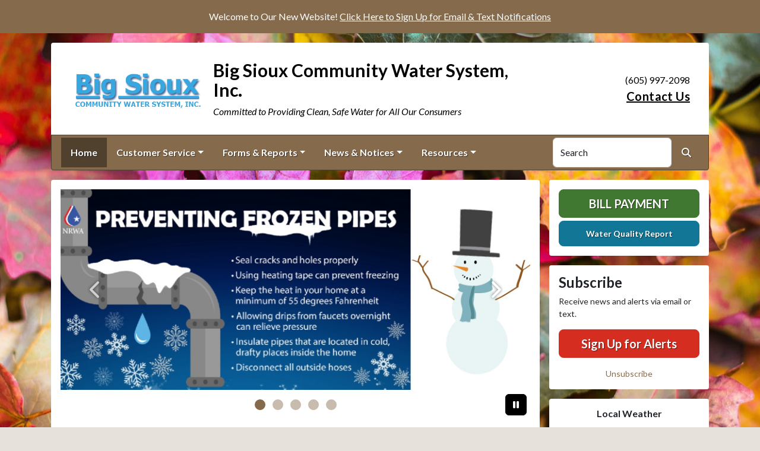

--- FILE ---
content_type: text/html; charset=UTF-8
request_url: https://bigsiouxcws.com/
body_size: 16718
content:
<!DOCTYPE html>
<html lang="en" class=" has-sitewide-notice ">

<head>
<meta http-equiv="Content-Type" content="text/html; charset=utf-8">
<meta name="viewport" content="width=device-width, initial-scale=1">
<meta name="msvalidate.01" content="1810590F8D80A630AEA57C466B16E8B9">


    <meta name="robots" content="all">
    
<meta property="og:image" content="https://bigsiouxcws.com/images/logos_rwi/rwi_1747_logott_1352756831_5187.png">
<meta name="twitter:card" content="summary_large_image">
<meta name="twitter:image" content="https://bigsiouxcws.com/images/logos_rwi/rwi_1747_logott_1352756831_5187.png">

<link rel="canonical" href="https://bigsiouxcws.com/">

<meta name="keywords" content="Big Sioux Community Water System, Inc., Egan SD, water supply, clean water, utility, water conservation, rural water
    ">
<meta name="description" content="Welcome to the Official Website of Big Sioux Community Water System, Inc. in Egan, SD!">
<meta property="og:description" content="Welcome to the Official Website of Big Sioux Community Water System, Inc. in Egan, SD!">
<title>Home | Big Sioux Community Water System, Inc.</title>
<meta property="og:title" content="Home | Big Sioux Community Water System, Inc.">
<meta property="og:site_name" content="Big Sioux Community Water System, Inc.">

<script type="application/ld+json">
    {
        "@context": "https://schema.org",
        "@graph": [
            {
                "@context" : "https://schema.org",
                "@type" : "WebSite",
                "name": "Big Sioux Community Water System, Inc.",
                "url": "https://bigsiouxcws.com",
                "description": "Welcome to the Official Website of Big Sioux Community Water System, Inc. in Egan, SD!"
            },
            {
                "@context": "https://schema.org",
                "@type": "LocalBusiness",
                "name": "Big Sioux Community Water System, Inc.",
                "description": "Welcome to the Official Website of Big Sioux Community Water System, Inc. in Egan, SD!",
                "url": "https://bigsiouxcws.com",
                "image": "https://bigsiouxcws.com/images/logos_rwi/rwi_1747_logott_1352756831_5187.png",
                "logo": "https://bigsiouxcws.com/images/logos_rwi/rwi_1747_logott_1352756831_5187.png",
                "openingHours": "",
                "address": {
                    "@type": "PostalAddress",
                    "streetAddress": "23343 479th Ave.",
                    "addressLocality": "Egan",
                    "addressRegion": "SD",
                    "postalCode": "57024",
                    "addressCountry": "US"
                },
                "contactPoint": {
                    "@type": "ContactPoint",
                    "contactType": "customer service",
                    "telephone": "(605) 997-2098"
                }
            }
        ]
    }
</script>

<link rel="shortcut icon" href="/images/favicon.ico"><link href="https://fonts.googleapis.com/css?family=Lato:400,400i,700,700i" rel="stylesheet">

<link rel="stylesheet" href="/css/fontawesome/css/fontawesome.min.css">
<link rel="stylesheet" href="/css/fontawesome/css/all.min.css">

<link rel="stylesheet" href="/css/clients/themes_202404/C_public_rwi_desert.css?d=2026011522" type="text/css">	
<!--<link rel="stylesheet" href="/css/clients/themes_202404/C_public_rwi_default.css" type="text/css">-->
<style>
@media (min-width: 768px) {
    body {
        background-image: url('/images/backgrounds/Autumn_leaves_bright_colors_1400_x_900.jpg');
    }
}
</style>
    <!--<script type="text/javascript" src="../js/bootstrap-4.0.0/css/bootstrap.css"></script>-->

<script src="/js/vendor/modernizr-2.6.2-respond-1.1.0.min.js"></script>
<script src="https://code.jquery.com/jquery-3.7.1.js"></script>
<!--    <script type="text/javascript" src="../js/bootstrap-4.0.0/js/bootstrap.min.js"></script>-->
<script src="/js/vendor_202404/bootstrap/bootstrap.bundle.min.js"></script>
<script src="https://maps.googleapis.com/maps/api/js?key=AIzaSyC7GgJZYWgilngtr_U6DrCvPI0oAbQt6Uw"></script>
<script src="https://cdn.jsdelivr.net/npm/jquery-validation@1.19.5/dist/jquery.validate.min.js"></script>
<script src="/js/2017_public_rwi.js?date=20260115220"></script>


    <link rel="stylesheet" href="https://cdn.jsdelivr.net/gh/orestbida/cookieconsent@3.1.0/dist/cookieconsent.css">
    <script src="https://cdn.jsdelivr.net/gh/orestbida/cookieconsent@3.1.0/dist/cookieconsent.umd.js"></script>
    <script>
    const CAT_NECESSARY = "necessary";
    const CAT_ANALYTICS = "analytics";
    const CAT_FUNCTIONALITY = "functionality";
    const CAT_SECURITY = "security";

    const SERVICE_ANALYTICS_STORAGE = 'analytics_storage'
    const SERVICE_FUNCTIONALITY_STORAGE = 'functionality_storage'
    const SERVICE_PERSONALIZATION_STORAGE = 'personalization_storage'
    const SERVICE_SECURITY_STORAGE = 'security_storage'

    // Define dataLayer and the gtag function.
    window.dataLayer = window.dataLayer || [];
    function gtag(){dataLayer.push(arguments);}

    // Set default consent to 'denied' (this should happen before changing any other dataLayer)
    gtag('consent', 'default', {
        [SERVICE_ANALYTICS_STORAGE]: 'denied',
        [SERVICE_FUNCTIONALITY_STORAGE]: 'denied',
        [SERVICE_PERSONALIZATION_STORAGE]: 'denied',
        [SERVICE_SECURITY_STORAGE]: 'denied',
    });
    </script><!-- FAC(default) -->
<!-- Google tag (gtag.js) -->
<script async src="https://www.googletagmanager.com/gtag/js?id=G-5YXZ3020L5"></script>
<script>
  window.dataLayer = window.dataLayer || [];
  function gtag(){dataLayer.push(arguments);}
  gtag('js', new Date());

  gtag('config', 'G-5YXZ3020L5');
</script>
<meta name="google-translate-customization" content="6195dc280e2cf2aa-0cdf6b781f03ec1c-g6e5e7a8d1eb70319-10"></head>


<body>
<img src="https://bigsiouxcws.com/images/logos_rwi/rwi_1747_logott_1352756831_5187.png" alt="" aria-hidden="true" style="display: none;">

<header role="banner" id="site_header">
    <a href="#site_main" class="skip btn btn-white visually-hidden-focusable">Skip to main content</a>
        <div class="eyebrow bg-primary text-white">
        <div class="container-fluid">
            <div class="row justify-content-center align-items-center eyebrow-container">
                
    <div class="col-8 col-lg-10 text-center eyebrow-content">
        <p>Welcome to Our New Website! <a href="https://bigsiouxcws.myruralwater.com/subscribe">Click Here to Sign Up for Email &amp; Text Notifications</a></p>
    </div>
      <!--RWI-0433 DC 07/20/22 -->
            </div>
        </div>
    </div>
    
    <div class="container main-header-container">
        <div class="masthead bg-white">
            <div class="masthead-row row justify-content-start align-items-center">
                <div class="col-12 col-lg-9">
                    
    <a 
        href="http://bigsiouxcws.com" 
        id="site_name"
        class="masthead-brand  with-image  with-sitename  with-tagline "
    >
        
    <img 
        src="/images/logos_rwi/rwi_1747_logott_1352756831_5187.png" 
        alt="Big Sioux Community Water System, Inc." 
        class="masthead-brand-image"
    >
        
    <div class="masthead-brand-text">
        <div class="site-name">Big Sioux Community Water System, Inc.</div>
        <div class="site-tagline">Committed to Providing Clean, Safe Water for All Our Consumers</div>
    </div>
    
    </a>
                    </div>
                <div class="d-none d-lg-block col-lg-3">
                    
    <div class="contact-info text-right">
        (605) 997-2098<br><a href="/contact-us">Contact Us</a>
    </div>
                    </div>
            </div>
        </div>
        <div class="navbar navbar-expand-lg bg-primary text-white">
            <div class="navbar-header w-100 d-flex d-lg-none flex-row justify-content-between align-items-center">
                <div class="d-lg-none mobile-content text-right order-2">
    <div class="contact-info text-right">
        (605) 997-2098<br><a href="/contact-us">Contact Us</a>
    </div>
    </div>
                <div class="toggle-container d-flex d-lg-none flex-row align-items-center">
                    Menu
                    <button
                        class="navbar-toggler order-1 d-flex justify-content-center align-items-center"
                        type="button"
                        data-bs-toggle="collapse"
                        data-bs-target="#nav_primary"
                        aria-controls="nav_primary"
                        aria-expanded="false"
                        aria-label="Toggle navigation"
                    >
                        <span class="fa-regular fa-bars" aria-hidden="true"></span>
                    </button>
                </div>
            </div>
            <nav aria-label="Primary" id="nav_primary" class="collapse navbar-collapse justify-content-between">
                <form method="get" action="search" class="search navbar-form order-lg-2 d-flex flex-row justify-content-start align-items-center">
                    <div class="form-floating">
                        <input type="text" value="" name="search_terms" id="search_terms" class="s form-control" placeholder="Search this website &hellip;">
                        <label for="search_terms" class="text-gray-900">Search</label>
                    </div>
                    <button type="submit" class="btn btn-primary btn-search ml-1">
                        <span class="visually-hidden">Search</span>
                        <span class="fa-solid fa-magnifying-glass" aria-hidden="true"></span>
                    </button>
                </form>
                <ul class="navbar-nav order-lg-1">
<li class="nav-item  active"><a href="/" class="nav-link 3">Home</a></li>
<li class="nav-item dropdown"><a href="#" class="nav-link dropdown-toggle" data-bs-toggle="dropdown" role="button" aria-expanded="false">Customer Service</a>
<ul class="dropdown-menu">
<li class="nav-item "><a href="/contact-us" class="nav-link 3">Contact Us</a></li>
<li class="nav-item "><a href="/new-service-request" class="nav-link 3">New Service Request</a></li>
<li class="nav-item "><a href="/rates-and-policies" class="nav-link 3">Rates & Policies</a></li>
<li class="nav-item "><a href="/bill-payment" class="nav-link 3">Bill Payment</a></li>
<li class="nav-item "><a href="/about-us" class="nav-link 3">About Us</a></li>
<li class="nav-item "><a href="/personnel" class="nav-link 3">Personnel</a></li>
<li class="nav-item "><a href="/location" class="nav-link 3">Location</a></li>
</ul></li>
<li class="nav-item dropdown"><a href="#" class="nav-link dropdown-toggle" data-bs-toggle="dropdown" role="button" aria-expanded="false">Forms & Reports</a>
<ul class="dropdown-menu">
<li class="nav-item "><a href="/all-forms-and-reports" class="nav-link 3">All Forms & Reports</a></li>
<li class="nav-item "><a href="/water-quality-report" class="nav-link 3">Water Quality Report</a></li>
</ul></li>
<li class="nav-item dropdown"><a href="#" class="nav-link dropdown-toggle" data-bs-toggle="dropdown" role="button" aria-expanded="false">News & Notices</a>
<ul class="dropdown-menu">
<li class="nav-item "><a href="/recent-news" class="nav-link 3">Recent News</a></li>
<li class="nav-item "><a href="/alerts" class="nav-link 3">ALERTS</a></li>
<li class="nav-item "><a href="/board-members" class="nav-link 3">Board Members</a></li>
<li class="nav-item "><a href="/board-meetings" class="nav-link 3">Board Meetings</a></li>
<li class="nav-item "><a href="/current-projects" class="nav-link 3">Current Projects</a></li>
<li class="nav-item "><a href="/proposed-projects" class="nav-link 3">Proposed Projects</a></li>
<li class="nav-item "><a href="/conservation-tips" class="nav-link 3">Conservation Tips</a></li>
<li class="nav-item "><a href="/big-sioux-newsletters" class="nav-link 3">Big Sioux Newsletters</a></li>
</ul></li>
<li class="nav-item dropdown"><a href="#" class="nav-link dropdown-toggle" data-bs-toggle="dropdown" role="button" aria-expanded="false">Resources</a>
<ul class="dropdown-menu">
<li class="nav-item "><a href="/faq" class="nav-link 3">FAQ</a></li>
<li class="nav-item "><a href="/eye-on-water" class="nav-link 3">Eye on Water</a></li>
<li class="nav-item "><a href="/archived-agendas" class="nav-link 3">Archived Agendas</a></li>
<li class="nav-item "><a href="/archived-minutes" class="nav-link 3">Archived Minutes</a></li>
<li class="nav-item "><a href="/archived-documents" class="nav-link 3">Archived Documents</a></li>
</ul></li>
</ul>            </nav>
        </div>
    </div>
</header>
<main role="main" id="site_main">
    <div class="container">
        <div class="row align-items-stretch">

            <div id="content_container" class="col-sm-8 col-lg-9 d-flex align-items-stretch">
                <div id="content">

                    
<!-- BEGIN list template: list_202404_RWI_slideshow_home_master. -->
<div id="carousel_billboards" class="carousel slide carousel-pausible" data-bs-ride="carousel" data-bs-pause="false" data-bs-interval="5000">
    <!-- BEGIN list template: list_202404_RWI_slideshow_home_slides. -->
<div class="carousel-inner">
<div 
    class="carousel-item  active"
    style="background-image: url(/images/slideshow_rwi/rwi_1747_RWI_NRWA_Frozen_Pipes_2020.jpg);"
>
    <span class="sr-only">Frozen Pipes</span>
</div>

<div 
    class="carousel-item "
    style="background-image: url(/images/slideshow_rwi/rwi_105_Conserve_Water_slide.png);"
>
    <a href="/conservation-tips"  aria-label="Conserve Water - Pic of Hous"></a>
</div>

<div 
    class="carousel-item "
    style="background-image: url(/images/slideshow_rwi/rwi_105_Bill_Payment_Slide_with_Bank.png);"
>
    <a href="/bill-payment"  aria-label="Find out about our Bill Payment Options"></a>
</div>

<div 
    class="carousel-item "
    style="background-image: url(/images/slideshow_rwi/rwi_1747_RWI_2021_Winter_Ponies___A_season_or_rest_and_renewal.jpeg);"
>
    <span class="sr-only">Renewal</span>
</div>

<div 
    class="carousel-item "
    style="background-image: url(/images/slideshow_rwi/rwi_105_RWI_slide_Quality_on_Tap.jpg);"
>
    <span class="sr-only">Quality on Tap</span>
</div>
<button class="carousel-control-prev" type="button" data-bs-target="#carousel_billboards" data-bs-slide="prev">
        <span class="carousel-control-prev-icon fa-solid fa-chevron-left" aria-hidden="true"></span>
        <span class="visually-hidden">Previous</span>
    </button>
    <button class="carousel-control-next" type="button" data-bs-target="#carousel_billboards" data-bs-slide="next">
        <span class="carousel-control-next-icon fa-solid fa-chevron-right" aria-hidden="true"></span>
        <span class="visually-hidden">Next</span>
    </button>
</div>
<!-- END list template: list_202404_RWI_slideshow_home_slides. -->
    <!-- BEGIN list template: list_202404_RWI_slideshow_home_nav. -->
<div class="carousel-indicators">



<button type="button" data-bs-target="#carousel_billboards" data-bs-slide-to="0" aria-label="Slide 0" class="active"></button><button type="button" data-bs-target="#carousel_billboards" data-bs-slide-to="1" aria-label="Slide 1"></button><button type="button" data-bs-target="#carousel_billboards" data-bs-slide-to="2" aria-label="Slide 2"></button><button type="button" data-bs-target="#carousel_billboards" data-bs-slide-to="3" aria-label="Slide 3"></button><button type="button" data-bs-target="#carousel_billboards" data-bs-slide-to="4" aria-label="Slide 4"></button></div>
<!-- END list template: list_202404_RWI_slideshow_home_nav. -->

    <button class="btn btn-black btn-control" data-c-play="true" >
        <i class="btn-control-icon fa-solid fa-pause"><span class="btn-control-text visually-hidden">Pause Slideshow</span></i> 
     </button>
</div>
<!-- END list template: list_202404_RWI_slideshow_home_master. -->

                         
                        <div class="row home-columns">
                            <div class="col-sm-12 col-md-4">
                                <h2 class="fs-22">Our Mission</h2>
                                <p>At Big Sioux Community Water System, Inc., we are committed to providing safe, high quality water services to our community, while maintaining a standard of excellence in customer service and environmental conservation.</p>
                            </div>
                            <div class="col-sm-6 col-md-4">
                                <h2 class="fs-22">Bill Payment Options</h2>
                                <p>Looking for the most convenient way to pay your bill? We offer a wide variety of payment options to our customers. Simply choose the option that best suits your needs...<a title="Bill Payment" href="../bill-payment/">Payment Options...</a></p>
<div class="Normal DNN_ANN_Description">
<h6 style="text-align: left;"><em>Has Your Phone Number Changed?&nbsp;</em></h6>
<p>Please call our office to update your contact information.&nbsp;</p>
</div>
                            </div>
                            <div class="col-sm-6 col-md-4">
                                <h2 class="fs-22">Conservation Tips</h2>
                                <p>There are a number of easy ways to save water, and they all start with you. When you save water, you save money on your utility bills. Here are just a few ways...<a title="Conservation Tips" href="../conservation-tips/" target="_blank" rel="noopener">Conservation Tips</a></p>
                            </div>
                        </div>
                        

<div class="news-teasers">
<h2>Recent News <a href="/news-and-notices" class="small">View All &raquo;</a></h2>

<div class="news-teasers-item">
    
    <a href="/news-detail?item_id=39142" class="item-link">
        <h3 class="item-headline">Kneebone awarded the William Aisenbrey Award</h3>
        <p class="item-date small">October 23, 2025</p>
        <p><img src="https://attachments.office.net/owa/lehni%40bigsiouxcws.com/service.svc/s/GetAttachmentThumbnail?id=AAkALgAAAAAAHYQDEapmEc2byACqAC%2FEWg0A28h0%2BfSB9k6nAGnPr8AyaQAAxy7%2FlgAAARIAEACzoLbR%2BTHdRb6vZNsmOhCq&amp;thumbnailType=2&amp;token=[base64].[base64].[base64]&amp;X-OWA-CANARY=X-OWA-CANARY_cookie_is_null_or_empty&amp;owa=outlook.office.com&amp;scriptVer=20251017002.13&amp;clientId=F943390909804364AE80A1B5A0CA9BFB&amp;animation=true" alt="" class="img-responsive img-float float-md-left" /><span data-olk-copy-source="MessageBody"><img src="https://attachments.office.net/owa/lehni%40bigsiouxcws.com/service.svc/s/GetAttachmentThumbnail?id=AAkALgAAAAAAHYQDEapmEc2byACqAC%2FEWg0A28h0%2BfSB9k6nAGnPr8AyaQAAxy7%2FlgAAARIAEACzoLbR%2BTHdRb6vZNsmOhCq&amp;thumbnailType=2&amp;token=[base64].[base64].[base64]&amp;X-OWA-CANARY=X-OWA-CANARY_cookie_is_null_or_empty&amp;owa=outlook.office.com&amp;scriptVer=20251017002.13&amp;clientId=F943390909804364AE80A1B5A0CA9BFB&amp;animation=true" alt="" class="img-responsive" /></span></p>
<p><span data-olk-copy-source="MessageBody">Chad Kneebone Chief Operator at Big Sioux Community Water System was awarded the William Aisenbrey Award at the Annual Conference of the South Dakota Water and Wastewater Association in September&mdash; This award is given to a South Dakota operator each year.&nbsp; The criteria of the award is based on demonstrating dedication, innovation, and a consistent commitment to excellence in water system operation and development. Chad was selected among other operators statewide.&nbsp;</span></p>
        <p class="mt-4 text-primary" style="clear: both;"><em>Continue reading &raquo;</em></p>
    </a>
    
</div>
</div>
<div class="blog-teasers">
<div class="blog-teasers-item">
    
    <a href="/blog_detail.html?item_id=195" class="item-link">
        <div class="row">
            
<div class="col-12 col-md-8 item-details">
    <h3 class="item-headline">Staying Motivated & Focused in the New Year 2026: Tips for Hydration, Stress Management, and Focus in the Winter Months</h3>
    <p class="item-date small">January 01, 2026</p>
    <p dir="ltr"><span>As we usher in the New Year, many of us set fresh goals, New Year&rsquo;s resolutions, and aspirations for the months ahead. But as winter sets in, the colder days and shorter daylight hours can sometimes make it challenging to stay motivated and focused. Whether you&rsquo;re starting a new fitness routine, tackling work projects, or working toward personal goals, staying energized and on track can feel like a challenge when it's cold outside.</span></p>
</div>
<div class="col-12 col-md-4 item-image">
    <img src="/images/blog/Motivated_in_the_New_Year_1355257576_2776.png" alt="Staying Motivated & Focused in the New Year 2026: Tips for Hydration, Stress Management, and Focus in the Winter Months" class="img-fluid">
</div>

        <p class="mt-4 text-primary" style="clear: both;"><em>Continue reading &raquo;</em></p>
        </div>
    </a>
    
</div>
</div>
<!-- no documents -->
                </div>
            </div>

            <div id="sidebar" class="col-sm-4 col-lg-3">
                <!--
                <div class="widget" id="widget_search">
                <form method="get" action="search" class="search">
                    <div class="form-group">
                        <label for="search_terms" class="sr-only">Search</label>
                        <input type="text" value="" name="search_terms" id="search_terms" class="s form-control" placeholder="Search this website &hellip;">
                    </div>
                    <button type="submit" class="btn btn-primary btn-search"><span class="sr-only">Search</span><span class="glyphicon glyphicon-search"></span></button>
                </form>
                </div>
                -->
                
    <div class="widget" id="widget_user_links">
        
    <a href="/bill-payment" class="btn btn-lg btn-block btn-success text-uppercase btn-payment">Bill Payment</a>
    
        
        
    <a href="/water-quality-report" class="btn btn-lg btn-block btn-info btn-small-text">Water Quality Report</a>
    
        
    </div>
    <!-- no sidebar. -->
                    <div id="widget_subscribe" class="widget">
                        <h2 class="h4">Subscribe</h2>
                        <p>Receive news and alerts via email or text.</p>
                        <p>
                            <a href="/subscribe" class="btn btn-lg btn-block btn-danger" rel="nofollow" >Sign Up for Alerts</a>
                        </p>
                        <p class="text-center" style="margin: 0;">
                            <a href="/unsubscribe.html"  rel="nofollow">Unsubscribe</a>
                        </p> 
                    </div>
                    <div id="widget_weather" class="widget">
                    <table class="wp_wunderground caption-top" style="width: 100%;"> 
    <caption style="padding: 0 0;">Local Weather</caption> 
    <thead> 
        <tr>
            <th scope="col" style="width: 33.33%; text-align: center; padding-bottom: 8px;">Today</th> 
            <th scope="col" style="width: 33.33%; text-align: center; padding-bottom: 8px;">Tomorrow</th> 
            <th scope="col" style="width: 33.33%; text-align: center; padding-bottom: 8px;">Saturday</th> 
        </tr> 
    </thead> 
    <tbody> 
        <tr>    
            <td class="wp_wunderground_">
                <img src="/imgD/weatherbit_icons/c03d.png" aria-hidden="true" alt="" style="width:40px">
                <div class="wp_wund_conditions">Broken clouds</div>
                40&deg;/22&deg;
            </td> 
            <td class="wp_wunderground_">
                <img src="/imgD/weatherbit_icons/c04d.png" aria-hidden="true" alt="" style="width:40px">
                <div class="wp_wund_conditions">Overcast clouds</div>
                33&deg;/0&deg;
            </td>
            <td class="wp_wunderground_">
                <img src="/imgD/weatherbit_icons/c03d.png" aria-hidden="true" alt="" style="width:40px">
                <div class="wp_wund_conditions">Broken clouds</div>
                8&deg;/0&deg;
            </td>
        </tr> 
    </tbody> 
</table>
                </div>
                            </div>

        </div>
    </div>

<!-- Alert Modal (single) -->
<!-- no alerts at this time -->
<!-- Alerts Modal -->
<div class="modal fade" id="modal_alerts" tabindex="-1" aria-labelledby="alerts_label" aria-hidden="true">
    <div class="modal-dialog modal-lg modal-dialog-centered">
        <div class="modal-content modal-danger">
            <div class="modal-header bg-danger text-white">
                <h3 class="modal-title" id="alerts_label" style="margin-left: 24px;">Alerts</h3>
                <button type="button" class="btn-close" data-bs-dismiss="modal" aria-label="Close"></button>
            </div>
            <div class="modal-body text-center">
                <h4 class="widgettitle">ALERTS</h4>
<p style="text-align:center;">No Alerts at this time.</p>            </div>
            <div class="modal-footer justify-content-center"> 
                <button type="button" class="btn btn-white border" data-bs-dismiss="modal">Close</button>
            </div>
        </div>
    </div>
</div>


</main>

<footer id="site_footer" role="contentinfo">
    <div class="container">
        <div class="footer-content text-white">
            <div class="row">
                <div class="col-12 col-md-6 col-lg-3 mb-4">
                    <div class="mb-4">
                        <h2>Contacts</h2>
                        <div class="footer-section-icon mb-2 footer-location">
                            <i class="icon fa-solid fa-location-dot" aria-hidden="true"></i>
                            Big Sioux Community Water System, Inc.<br>
                            23343 479th Ave.<br>
                            Egan, SD 57024
                            <br><a href="/location" class="text-12">View Map</a>                        </div>
                        <div class="footer-section-icon mb-2 footer-phone">
                            <i class="icon fa-solid fa-phone" aria-hidden="true"></i>
                            (605) 997-2098                        </div>
                        
                                <div class="footer-section-icon mb-2 footer-message-link">
                                    <i class="icon fa-solid fa-envelope" aria-hidden="true"></i>
                                    <a href="contact-us" class="">Send Us a Message</a>
                                </div>
                                                    </div>
                                    </div>
                <div class="col-12 col-md-6 col-lg-3 mb-4">
                    
<h2>Recent News</h2>
<ul class="list-news list-unstyled">
<li class="footer-link-icon"><i class="icon fa-solid fa-newspaper" aria-hidden="true"></i><a href="/news-detail?item_id=39142">Kneebone awarded the William Aisenbrey Award</a></li>
<li class="footer-link-icon"><i class="icon fa-solid fa-newspaper" aria-hidden="true"></i><a href="/news-detail?item_id=31348">South Dakota Association of Rural Water Systems Recognizes Aric Olson</a></li>
<li class="footer-link-icon"><i class="icon fa-solid fa-newspaper" aria-hidden="true"></i><a href="/news-detail?item_id=30810">Shared Resources Information</a></li>
<li class="footer-link-icon"><i class="icon fa-solid fa-newspaper" aria-hidden="true"></i><a href="/news-detail?item_id=29853">DANR Secretary's Award for Drinking Water Excellence</a></li>
<li class="footer-link-icon"><i class="icon fa-solid fa-newspaper" aria-hidden="true"></i><a href="/news-detail?item_id=29847">Big Sioux Community Water System, Inc. Launches a Brand New Website! Subscribe Today!</a></li>
</ul>
<a href="/news-and-notices" class="text-12">View All News &raquo;</a>

                </div>
                <div class="col-12 col-md-6 col-lg-3 mb-4">
                    <h2>Related Links</h2>
<ul class="links list-unstyled"><li class="footer-link-icon"><i class="icon fa-solid fa-up-right-from-square" aria-hidden="true"></i><a href="https://nrwa.org/" target="_blank" rel="external" aria-label="(opens in new window)">National Rural Water Association</a></li><li class="footer-link-icon"><i class="icon fa-solid fa-up-right-from-square" aria-hidden="true"></i><a href="https://www.sdarws.com" target="_blank" rel="external" aria-label="(opens in new window)">South Dakota Association of Rural Water Systems</a></li><li class="footer-link-icon"><i class="icon fa-solid fa-up-right-from-square" aria-hidden="true"></i><a href="https://wateruseitwisely.com/" target="_blank" rel="external" aria-label="(opens in new window)">Water Conservation Tips</a></li><li class="footer-link-icon"><i class="icon fa-solid fa-up-right-from-square" aria-hidden="true"></i><a href="https://water.epa.gov/drink/index.cfm" target="_blank" rel="external" aria-label="(opens in new window)">Environmental Protection Agency</a></li><li class="footer-link-icon"><i class="icon fa-solid fa-up-right-from-square" aria-hidden="true"></i><a href="https://www.sdwaterpipes.com/" target="_blank" rel="external" aria-label="(opens in new window)">South Dakota Lead Service Line Information</a></li></ul>                </div>
                <div class="col-12 col-md-6 col-lg-3 mb-4">
                    
        <div class="d-flex flex-column justify-content-center align-items-center gap-2">
            <a href="http://translate.google.com/" rel="noopener noreferrer nofollow"><img src="/images/google-translate-white.svg" alt="Translated by Google"></a>
            <select name="language" id="google_translate_languages" class="notranslate form-select form-select-sm w-auto mw-100" aria-label="Choose Language"><option value="" selected="selected">Choose Language...</option><option value="en" >English</option><option value="af" >Afrikaans</option><option value="sq" >Albanian</option><option value="am" >Amharic</option><option value="ar" >Arabic</option><option value="hy" >Armenian</option><option value="az" >Azerbaijani</option><option value="eu" >Basque</option><option value="be" >Belarusian</option><option value="bn" >Bengali</option><option value="bs" >Bosnian</option><option value="bg" >Bulgarian</option><option value="ca" >Catalan</option><option value="ceb" >Cebuano</option><option value="ny" >Chichewa</option><option value="zh-CN" >Chinese (Simplified)</option><option value="zh-TW" >Chinese (Traditional)</option><option value="co" >Corsican</option><option value="hr" >Croatian</option><option value="cs" >Czech</option><option value="da" >Danish</option><option value="nl" >Dutch</option><option value="eo" >Esperanto</option><option value="et" >Estonian</option><option value="tl" >Filipino</option><option value="fi" >Finnish</option><option value="fr" >French</option><option value="fy" >Frisian</option><option value="gl" >Galician</option><option value="ka" >Georgian</option><option value="de" >German</option><option value="el" >Greek</option><option value="gu" >Gujarati</option><option value="ht" >Haitian Creole</option><option value="ha" >Hausa</option><option value="haw" >Hawaiian</option><option value="he" >Hebrew</option><option value="hi" >Hindi</option><option value="hmn" >Hmong</option><option value="hu" >Hungarian</option><option value="is" >Icelandic</option><option value="ig" >Igbo</option><option value="id" >Indonesian</option><option value="ga" >Irish</option><option value="it" >Italian</option><option value="ja" >Japanese</option><option value="jw" >Javanese</option><option value="kn" >Kannada</option><option value="kk" >Kazakh</option><option value="km" >Khmer</option><option value="rw" >Kinyarwanda</option><option value="ko" >Korean</option><option value="ku" >Kurdish (Kurmanji)</option><option value="ky" >Kyrgyz</option><option value="lo" >Lao</option><option value="la" >Latin</option><option value="lv" >Latvian</option><option value="lt" >Lithuanian</option><option value="lb" >Luxembourgish</option><option value="mk" >Macedonian</option><option value="mg" >Malagasy</option><option value="ms" >Malay</option><option value="ml" >Malayalam</option><option value="mt" >Maltese</option><option value="mi" >Maori</option><option value="mr" >Marathi</option><option value="mn" >Mongolian</option><option value="my" >Myanmar (Burmese)</option><option value="ne" >Nepali</option><option value="no" >Norwegian</option><option value="or" >Odia (Oriya)</option><option value="ps" >Pashto</option><option value="fa" >Persian</option><option value="pl" >Polish</option><option value="pt" >Portuguese</option><option value="pa" >Punjabi</option><option value="ro" >Romanian</option><option value="ru" >Russian</option><option value="sm" >Samoan</option><option value="gd" >Scots Gaelic</option><option value="sr" >Serbian</option><option value="st" >Sesotho</option><option value="sn" >Shona</option><option value="sd" >Sindhi</option><option value="si" >Sinhala</option><option value="sk" >Slovak</option><option value="sl" >Slovenian</option><option value="so" >Somali</option><option value="es" >Spanish</option><option value="su" >Sundanese</option><option value="sw" >Swahili</option><option value="sv" >Swedish</option><option value="tg" >Tajik</option><option value="ta" >Tamil</option><option value="tt" >Tatar</option><option value="te" >Telugu</option><option value="th" >Thai</option><option value="tr" >Turkish</option><option value="tk" >Turkmen</option><option value="uk" >Ukrainian</option><option value="ur" >Urdu</option><option value="ug" >Uyghur</option><option value="uz" >Uzbek</option><option value="vi" >Vietnamese</option><option value="cy" >Welsh</option><option value="xh" >Xhosa</option><option value="yi" >Yiddish</option><option value="yo" >Yoruba</option><option value="zu" >Zulu</option></select>
            <button type="button" class="text-center btn btn-sm btn-translate border" onclick="setLanguage()">Translate</button>
        </div>
                        </div>
            </div>

            <hr>

            <div id="site_legal" class="row">
                 <div class="legal col-12 col-md-6 text-center text-md-left">
                     &copy; 2026 All rights reserved.
                     | <a href="/privacy">Privacy Policy</a>
                     | <a href="/terms">Terms of Service</a>
                     | <a href="/accessibility">Accessibility</a>
                     <br>
                     <a href="#site_header" class="link-return-top"><span class="fa fa-arrow-circle-up"></span> <span class="link-text">Return to top of page</span></a>
                 </div>
                 <div class="credit col-12 col-md-6 text-center text-md-right">
                     <a href="https://www.RuralWaterImpact.com">Powered by RuralWaterImpact.com - <em>Smart Websites for Smart Water Systems&trade;</em></a>
                     <br>
                     <a href="https://clients.RuralWaterImpact.com/client/">Admin</a>
                 </div>
             </div>
        </div>
    </div>
</footer>
<!-- SUPPORTING JS/CSS -->
    <script>
    var cookieConsentConfig = {
        language: {
            default: 'en',
            translations: {
                en: {
                    consentModal: {
                        title: 'This site uses cookies',
                    }
                }
            }
        },
        disablePageInteraction: true
    }
    </script>
    <script src="/js/cookie_consent.js?v=20260115224625"></script><script src="https://www.google.com/recaptcha/api.js"></script>
<script src="/js/translate.js?v=2"></script>
</body>
</html>


